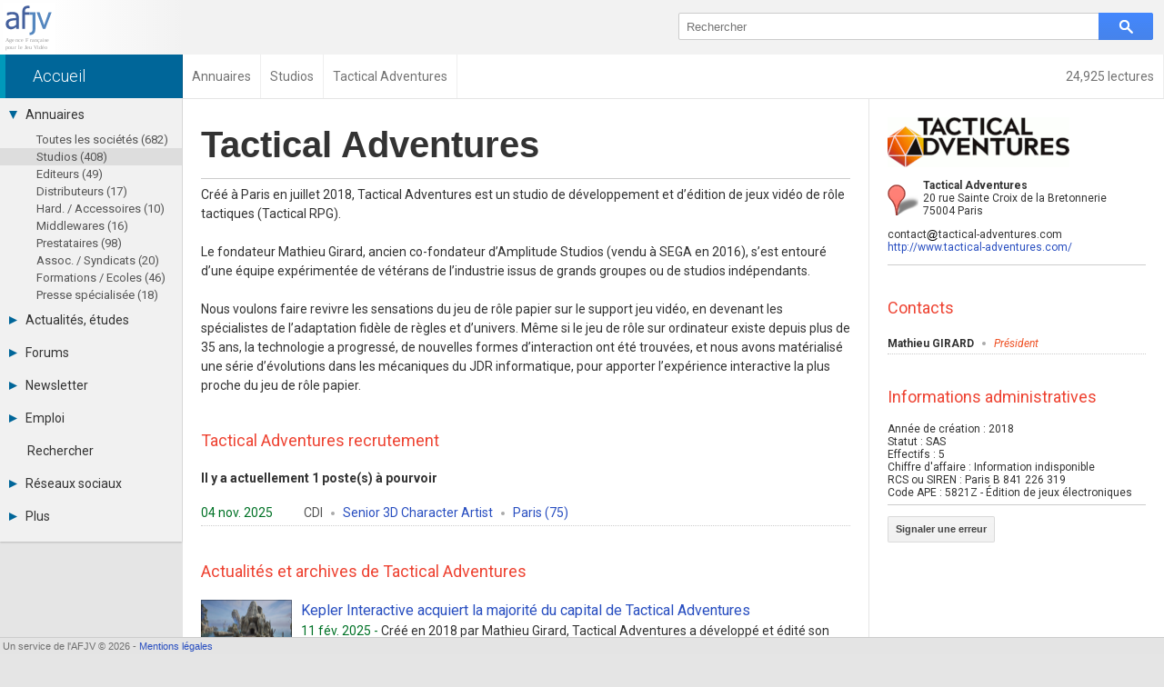

--- FILE ---
content_type: text/html; charset=UTF-8
request_url: https://afjv.com/societe/1073-tactical-adventures.htm
body_size: 5809
content:
<!doctype html>
<html lang="fr">
<head>
<meta charset="utf-8">
<meta name="viewport" 			content="initial-scale=1, width=device-width">
<meta name="description"		content="Créé à Paris en juillet 2018, Tactical Adventures est un studio de développement et d’édition de jeux vidéo de rôle tactiques (Tactical RPG).

Le fondateur Mathieu Girard, ancien co-fondateur d’Amplitude Studios (vendu à SEGA en 2016), s’est entouré d’une équipe expérimentée de vétérans de l’indus...">
<meta property="og:title"		content="Tactical Adventures (informations sur la société)">
<meta property="og:description"	content="Créé à Paris en juillet 2018, Tactical Adventures est un studio de développement et d’édition de jeux vidéo de rôle tactiques (Tactical RPG).

Le fondateur Mathieu Girard, ancien co-fondateur d’Amplitude Studios (vendu à SEGA en 2016), s’est entouré d’une équipe expérimentée de vétérans de l’indus...">
<meta property="og:type"		content="company">
<meta property="og:url"			content="https://afjv.com/societe/1073-tactical-adventures.htm">
<meta property="og:image"		content="https://afjv.com/img/logos/t/tactical-adventures.png">

<meta property="og:image:width"	content="200">
<meta property="og:image:height" content="55">

<meta property="og:site_name"	content="AFJV">
<meta property="og:locale"		content="fr_FR">
	
<meta name="twitter:card"		content="summary">
<meta name="twitter:site"		content="@afjv_twit">
<meta name="twitter:title"		content="Tactical Adventures (informations sur la société)">
<meta name="twitter:description" content="Créé à Paris en juillet 2018, Tactical Adventures est un studio de développement et d’édition de jeux vidéo de rôle tactiques (Tactical RPG).

Le fondateur Mathieu Girard, ancien co-fondateur d’Amplitude Studios (vendu à SEGA en 2016), s’est entouré d’une équipe expérimentée de vétérans de l’indus...">
<meta name="twitter:image"		content="https://afjv.com/img/logos/t/tactical-adventures.png">
	
<link rel="canonical" 			href="https://afjv.com/societe/1073-tactical-adventures.htm">

<meta property="og:street-address"	content="20 rue Sainte Croix de la Bretonnerie">
<meta property="og:locality"			content="Paris">
<meta property="og:postal-code"		content="75004">
<meta property="og:country-name"		content="France">

<title>Tactical Adventures (informations sur la société)</title>
<link href="/share/css/afjv_lib_pak.css?1801071435" rel="stylesheet" type="text/css" media="all">
<link rel="alternate" type="application/rss+xml" title="Informations professionnelles des industries multimédia et jeux vidéo" href="/rss.xml">
<link href="//fonts.googleapis.com/css?family=Roboto:100italic,100,300italic,300,400italic,400,500italic,500,700italic,700,900italic,900" rel="stylesheet" type="text/css">
<link href="/favicon.svg" rel="shortcut icon" type="image/svg+xml">
	<link rel="stylesheet" type="text/css" media="all" href="/css3/index_pak.css?v=2508271904">
	<link rel="stylesheet" type="text/css" media="all" href="/js/ow/open_window_1607242321.css">
	<link rel="stylesheet" type="text/css" media="all" href="/forums/css/forums_pak.css?v=1808272225">
	<script src="/share/js/afjv_lib_pak.js?v=1802251806"></script>
	<script src="/js/responsive_pak.js?v=1909271430"></script>
	<script src="/js/ow/open_window_pak.js?v=1809282237"></script>
<script>
var ajax_call_param = new Array (10,1073);
</script>
	
<script type="application/ld+json">
{
	"@context":	"https://schema.org",
	"@type":	"Organization",
	"brand":	"Tactical Adventures",
	"url":		"http://www.tactical-adventures.com/",
	"logo":		"https://afjv.com/img/logos/t/tactical-adventures.png",
	"adress":{
		"@type":			"PostalAddress",
		"streetAddress":	"20 rue Sainte Croix de la Bretonnerie",
		"postalCode":		"75004",
		"addressLocality":	"Paris",
		"addressCountry":	"France"
	},
	"foundingDate":	"2018"
}
</script>

</head>

<body id="directory">
<header>
<div id="bandeau">
	<div id="logo_afjv"><a class="sprite" href="/index.php" id="afjv_news"></a></div>
	<span id="menu_mobile" onclick="menu_show()">Menu</span>
		<div id="bloc_search">
		<form id="rechercher" name="rechercher" method="get" action="/recherche.php">
			<input id="text_search" name="q" type="text" value="" placeholder="Rechercher" size="70">
			<span class="sprite" id="bouton_search" onclick="document.rechercher.submit()"></span>
		</form>
	</div>
	</div>
</header><nav><div id="bandeau2">
	<a href="/statistiques/frequentation.php" class="arian arian_lec">24,925 lectures</a><div class="arianb" vocab="https://schema.org/" typeof="BreadcrumbList" ><span property="itemListElement" typeof="ListItem"><a property="item" typeof="WebPage" class="arian0" href="/index.php" ><span property="name">Accueil</span></a><meta property="position" content="1"></span><span property="itemListElement" typeof="ListItem"><a property="item" typeof="WebPage" class="arian" href="/annuaires_jeux_video.php" ><span property="name">Annuaires</span></a><meta property="position" content="2"></span><span property="itemListElement" typeof="ListItem"><a property="item" typeof="WebPage" class="arian" href="/annuaire_studio.php" ><span property="name">Studios</span></a><meta property="position" content="3"></span></div><span property="itemListElement" typeof="ListItem"><span class="arian" property="name">Tactical Adventures</span><meta property="position" content="4"></span></div></nav>
<nav><div id="col_gauche" class="ombrei"><ul><li id="menu_annu"><div onClick="menu_deroule(this)"><span class="sprite arrowd"></span>Annuaires</div><ul style="height:auto"><li><a href="/annuaires_jeux_video.php">Toutes les sociétés (682)</a></li><li class="menu_sel"><a href="/annuaire_studio.php">Studios (408)</a></li><li><a href="/annuaire_editeurs.php">Editeurs (49)</a></li><li><a href="/annuaire_distributeurs.php">Distributeurs (17)</a></li><li><a href="/annuaire_hardware.php">Hard. / Accessoires (10)</a></li><li><a href="/annuaire_middleware.php">Middlewares (16)</a></li><li><a href="/annuaire_prestataires.php">Prestataires (98)</a></li><li><a href="/annuaire_associations.php">Assoc. / Syndicats (20)</a></li><li><a href="/annuaire_ecoles_jeux_video.php">Formations / Ecoles (46)</a></li><li><a href="/annuaire_presse.php">Presse spécialisée (18)</a></li></ul></li><li id="menu_actu"><div onClick="menu_deroule(this)"><span class="sprite arrowr"></span>Actualités, études</div><ul><li><a href="/actu_breves.php"> janvier  2026</a></li><li><a href="/agenda_jeu_video.php">Agenda</a></li><li><a href="/chiffres_jeux_video.php">Chiffres</a></li><li><a href="/etudes_jeux_video.php">Etudes</a></li><li><a href="/esport.php">eSport</a></li><li><a href="/subvention_financement.php">Financement</a></li><li><a href="/hardware">Hardware</a></li><li><a href="/droit_juridique.php">Juridiques</a></li><li><a href="/emission-jeux-video.php">Vidéos</a></li><li><a href="/livres_jeux_video.php">Librairie</a></li><li><a href="/diaporama/photos_afjv.php">Photographies</a></li><li><a href="/rss.xml">RSS</a></li></ul></li><li id="menu_forum"><div onClick="menu_deroule(this)"><span class="sprite arrowr"></span>Forums</div><ul><li><a href="/forums/index.php">Tous les forums</a></li><li><a href="">-</a></li><li><a href="">-</a></li><li><a href="/forums/messages-prives.php">Messages privés</a></li><li><a href="mailto:contact@afjv.com">Contacter un modérateur</a></li></ul></li><li id="menu_news"><div onClick="menu_deroule(this)"><span class="sprite arrowr"></span>Newsletter</div><ul><li><a href="/newsletter.php">Archives</a></li><li><a href="/inscription_newsletter.php">Abonnement</a></li></ul></li><li id="menu_jobs"><div onClick="menu_deroule(this)"><span class="sprite arrowr"></span>Emploi</div><ul><li><a href="https://emploi.afjv.com/index.php">Consulter les annonces</a></li><li><a href="https://emploi.afjv.com/poster-une-annonce.php">Déposer une annonce</a></li><li><a href="https://emploi.afjv.com/observatoire/regions.php">Observatoire de l'emploi</a></li><li><a href="/metiers_jeux_video.php">Les métiers du jeu vidéo</a></li></ul></li><li id="menu_find"><a href="/recherche.php">Rechercher</a></li><li id="menu_reso"><div onClick="menu_deroule(this)"><span class="sprite arrowr"></span>Réseaux sociaux</div><ul><li><a href="https://twitter.com/afjv_twit">Twitter</a></li><li><a href="https://www.youtube.com/c/Afjv-jeuxvideo">Youtube</a></li><li><a href="https://www.linkedin.com/company/agence-francaise-jeu-video/">LinkedIn</a></li><li><a href="https://www.facebook.com/jeuxvideo.afjv">Facebook</a></li><li><a href="https://instagram.com/afjv_officiel">Instagram</a></li><li><a href="https://pinterest.com/afjv/pins/">Pinterest</a></li></ul></li><li id="menu_plus"><div onClick="menu_deroule(this)"><span class="sprite arrowr"></span>Plus</div><ul><li><a href="/annonceur/welcome">Annonceurs</a></li><li><a href="/statistiques/frequentation.php">Statistiques</a></li><li><a href="/site_plan.php">Plan du site</a></li><li><a href="/sitemap/sitemap.xml">Sitemap XML</a></li><li><a href="http://www.ping-awards.com/">Ping Awards</a></li><li><a href="/a_propos.php">A propos</a></li><li><a href="//afjv.com/a_propos.php#mentions_legales">Mentions légales</a></li></ul></li></ul></div></nav> 
<div id="col_droite">
	<div id="banniere">
		<div id="ban_nopub"></div>	</div>
	<div id="nws_blc">
		<div id="anu_40"><!-- Bloc de droite -->
			<div id="anu_rig">
				<a href="http://www.tactical-adventures.com/" title="Visiter le site de Tactical Adventures"><img id="anu_logo" src="/img/logos/t/tactical-adventures.png" alt="Tactical Adventures" loading="lazy"></a><div><div><a class="sprite google_maps fl" href="https://maps.google.fr/maps?f=q&hl=fr&q=20+rue+Sainte+Croix+de+la+Bretonnerie+75004+Paris+France" title="Afficher Tactical Adventures sur un plan"></a></div><div><strong>Tactical Adventures</strong></div>20 rue Sainte Croix de la Bretonnerie<br>75004 Paris<br><p></p><div><p>contact<i class="at"></i>tactical-adventures.com<br><a href="http://www.tactical-adventures.com/">http://www.tactical-adventures.com/</a></p><a class="sprite ico_soc ico_twit" href="https://twitter.com/tct_adventures" title="Twitter Tactical Adventures"></a></div><hr></div><h3>Contacts</h3><div class="anu_con"><span class="anu_nam">Mathieu GIRARD</span> <span class="puce"></span> <span class="anu_pos">Président</span></div><h3>Informations administratives</h3><div>Année de création : 2018</div><div>Statut : SAS</div><div>Effectifs : 5</div><div>Chiffre d'affaire : Information indisponible</div><div>RCS ou SIREN : Paris B 841 226 319</div><div>Code APE : 5821Z - Édition de jeux électroniques</div><hr><p><a class="bouton_link" href="mailto:oups@afjv.com?subject=%5Bafjv%5D%20-%20Signaler%20une%20erreur&body=%0d%0a%0d%0aTactical%20Adventures%20%28informations%20sur%20la%20soci%C3%A9t%C3%A9%29%0d%0a%0d%0ahttps://afjv.com/societe/1073-tactical-adventures.htm%0d%0a%0d%0a">Signaler une erreur</a></p>			</div>
		</div>		

		<div id="anu_60">
			<div id="anu_lef">
				<h1>Tactical Adventures</h1><hr><div class="_k">Créé à Paris en juillet 2018, Tactical Adventures est un studio de développement et d’édition de jeux vidéo de rôle tactiques (Tactical RPG).<br>
<br>
Le fondateur Mathieu Girard, ancien co-fondateur d’Amplitude Studios (vendu à SEGA en 2016), s’est entouré d’une équipe expérimentée de vétérans de l’industrie issus de grands groupes ou de studios indépendants.<br>
<br>
Nous voulons faire revivre les sensations du jeu de rôle papier sur le support jeu vidéo, en devenant les spécialistes de l’adaptation fidèle de règles et d’univers. Même si le jeu de rôle sur ordinateur existe depuis plus de 35 ans, la technologie a progressé, de nouvelles formes d’interaction ont été trouvées, et nous avons matérialisé une série d’évolutions dans les mécaniques du JDR informatique, pour apporter l’expérience interactive la plus proche du jeu de rôle papier.<br>
</div><h3>Tactical Adventures recrutement</h3><h4 style="margin-bottom:1em"> Il y a actuellement 1 poste(s) à pourvoir</h4><div id="anu_job"><a href="//emploi.afjv.com/emploi-jeux-video/EINF1629-28549"><span class="anu_jod">04 nov. 2025</span> <span class="anu_joe">CDI <span class="puce"></span></span> <span class="anu_jop">Senior 3D Character Artist</span> <span class="anu_jov"><span class="puce"></span> Paris (75)</span></a></div><h3>Actualités et archives de Tactical Adventures</h3><div id="all_news"><div id="all_news2"><div class="anu_act"><div class="anu_imc" style="height:56px"><a href="/news/11634_kepler-interactive-acquiert-majorite-capital-tactical-adventures.htm"><img class="anu_ima" src="/2025/02/250211-solasta-2.jpg" width="100" height="56" alt="Kepler Interactive acquiert la majorité du capital de Tactical Adventures" loading="lazy"><div class="anu_imb" style="width:98px; height:54px; "></div></a></div><div class="anu_dro"><h4><a href="/news/11634_kepler-interactive-acquiert-majorite-capital-tactical-adventures.htm">Kepler Interactive acquiert la majorité du capital de Tactical Adventures</a></h4><div><span>11 fév. 2025 - </span>Créé en 2018 par Mathieu Girard, Tactical Adventures a développé et édité son premier jeu Solasta : Crown of the Magister (sorti en 2021) et a dévoilé sa suite, Solasta II, lors de la cérémonie des Game Awards en décembre dernier. Tactical Adventures rejoint ainsi la famille de studios et de développeurs ...</div></div><div class="cb"></div></div><div class="anu_act"><div class="anu_imc" style="height:43px"><a href="/news/10634_creation-du-studio-de-developpement-de-jeux-video-talyon.htm"><img class="anu_ima" src="/2021/06/210615-talyon.jpg" width="100" height="43" alt="Création du studio de développement de jeux vidéo Talyon" loading="lazy"><div class="anu_imb" style="width:98px; height:41px; "></div></a></div><div class="anu_dro"><h4><a href="/news/10634_creation-du-studio-de-developpement-de-jeux-video-talyon.htm">Création du studio de développement de jeux vidéo Talyon</a></h4><div><span>10 juin 2021 - </span>Talyon sera dirigé par Julien Millet, qui mènera avec son équipe en cours de recrutement le développement d&#39;un nouveau RPG tactique dans l&#39;univers de Solasta. Avec 19 ans d&#39;expérience dans l&#39;univers du jeu vidéo au sein de nombreux studios reconnus (Quantic Dream, Eugen Systems, Wizardbox …), Julien Millet...</div></div><div class="cb"></div></div><div class="anu_act"><div class="anu_imc" style="height:43px"><a href="/news/9651_bpifrance-entre-au-capital-du-studio-tactical-adventures.htm"><img class="anu_ima" src="/2019/04/190430-tactical-adventures.jpg" width="100" height="43" alt="Bpifrance entre au capital du studio Tactical Adventures" loading="lazy"><div class="anu_imb" style="width:98px; height:41px; "></div></a></div><div class="anu_dro"><h4><a href="/news/9651_bpifrance-entre-au-capital-du-studio-tactical-adventures.htm">Bpifrance entre au capital du studio Tactical Adventures</a></h4><div><span>26 avr. 2019 - </span>Tactical Adventures, studio indépendant de jeux vidéo, annonce une première levée de fonds auprès de Bpifrance, actionnaire minoritaire, dans le cadre du lancement de la production de son premier titre. A travers cet investissement, Bpifrance marque l&#39;ouverture de son pôle Industries Créatives aux jeux vidéo.</div></div><div class="cb"></div></div><div class="anu_act"><div class="anu_imc" style="height:43px"><a href="/news/9359_creation-du-studio-de-jeux-video-tactical-adventures.htm"><img class="anu_ima" src="/2018/11/181127-mathieu-girard.jpg" width="100" height="43" alt="Création du studio de jeux vidéo Tactical Adventures" loading="lazy"><div class="anu_imb" style="width:98px; height:41px; "></div></a></div><div class="anu_dro"><h4><a href="/news/9359_creation-du-studio-de-jeux-video-tactical-adventures.htm">Création du studio de jeux vidéo Tactical Adventures</a></h4><div><span>22 nov. 2018 - </span>Mathieu Girard est heureux d&#39;annoncer aujourd&#39;hui la création de Tactical Adventures, un nouveau studio de développement et édition de jeux vidéo. Installée dans le quartier du Marais à Paris, la nouvelle équipe est composée de vétérans de l&#39;industrie passionnés venus de studios indépendants ou ...</div></div><div class="cb"></div></div></div></div><h3>Dates clefs</h3><div class="_k">Création: Juillet 2018<br>
</div>			</div>
		</div>
		<div id="nws_shr">
			<ul id="irs_cont">
	<li id="irs_share" onClick="irs_transform(1,0);" ><span class="irs_lumi_1">Share</span>
		<ul class="irs_scal_1">
			<li>
			<a href="https://bsky.app/intent/compose?text=Tactical%20Adventures%20%28informations%20sur%20la%20soci%C3%A9t%C3%A9%29%20https%3A%2F%2Fafjv.com%2Fsociete%2F1073-tactical-adventures.htm" class="irs_sprite irs_blsk" target="_blank" title="Bluesky"></a>
			<a href="https://x.com/intent/post?url=https%3A%2F%2Fafjv.com%2Fsociete%2F1073-tactical-adventures.htm&text=Tactical%20Adventures%20%28informations%20sur%20la%20soci%C3%A9t%C3%A9%29&via=afjv_twit" class="irs_sprite irs_twit" target="_blank" title="Twitter"></a>
			<a href="https://www.facebook.com/sharer.php?u=https%3A%2F%2Fafjv.com%2Fsociete%2F1073-tactical-adventures.htm" class="irs_sprite irs_face" target="_blank" title="Facebook"></a>
			<a href="https://www.linkedin.com/shareArticle?mini=true&url=https%3A%2F%2Fafjv.com%2Fsociete%2F1073-tactical-adventures.htm&title=Tactical%20Adventures%20%28informations%20sur%20la%20soci%C3%A9t%C3%A9%29&summary=Cr%C3%A9%C3%A9%20%C3%A0%20Paris%20en%20juillet%202018%2C%20Tactical%20Adventures%20est%20un%20studio%20de%20d%C3%A9veloppement%20et%20d%E2%80%99%C3%A9dition%20de%20jeux%20vid%C3%A9o%20de%20r%C3%B4le%20tactiques%20%28Tactical%20RPG%29.%0D%0A%0D%0ALe%20fondateur%20Mathieu%20Girard%2C%20ancien%20co-fondateur%20d%E2%80%99Amplitude%20Studios%20%28vendu%20%C3%A0%20SEGA%20en%202016%29%2C%20s%E2%80%99est%20entour%C3%A9%20d%E2%80%99une%20%C3%A9quipe%20exp%C3%A9riment%C3%A9e%20de%20v%C3%A9t%C3%A9rans%20de%20l%E2%80%99indus...&source=AFJV" class="irs_sprite irs_link" target="_blank" title="LinkedIn"></a>
			<a href="https://www.reddit.com/r/jeuxvideo/submit?url=https%3A%2F%2Fafjv.com%2Fsociete%2F1073-tactical-adventures.htm&title=Tactical%20Adventures%20%28informations%20sur%20la%20soci%C3%A9t%C3%A9%29&text=Cr%C3%A9%C3%A9%20%C3%A0%20Paris%20en%20juillet%202018%2C%20Tactical%20Adventures%20est%20un%20studio%20de%20d%C3%A9veloppement%20et%20d%E2%80%99%C3%A9dition%20de%20jeux%20vid%C3%A9o%20de%20r%C3%B4le%20tactiques%20%28Tactical%20RPG%29.%0D%0A%0D%0ALe%20fondateur%20Mathieu%20Girard%2C%20ancien%20co-fondateur%20d%E2%80%99Amplitude%20Studios%20%28vendu%20%C3%A0%20SEGA%20en%202016%29%2C%20s%E2%80%99est%20entour%C3%A9%20d%E2%80%99une%20%C3%A9quipe%20exp%C3%A9riment%C3%A9e%20de%20v%C3%A9t%C3%A9rans%20de%20l%E2%80%99indus...%0D%0A%0D%0Ahttps%3A%2F%2Fafjv.com%2Fsociete%2F1073-tactical-adventures.htm" class="irs_sprite irs_redd" target="_blank" title="Reddit"></a>
			<a href="mailto:?subject=Tactical%20Adventures%20%28informations%20sur%20la%20soci%C3%A9t%C3%A9%29&body=https%3A%2F%2Fafjv.com%2Fsociete%2F1073-tactical-adventures.htm%0D%0A%0D%0ACr%C3%A9%C3%A9%20%C3%A0%20Paris%20en%20juillet%202018%2C%20Tactical%20Adventures%20est%20un%20studio%20de%20d%C3%A9veloppement%20et%20d%E2%80%99%C3%A9dition%20de%20jeux%20vid%C3%A9o%20de%20r%C3%B4le%20tactiques%20%28Tactical%20RPG%29.%0D%0A%0D%0ALe%20fondateur%20Mathieu%20Girard%2C%20ancien%20co-fondateur%20d%E2%80%99Amplitude%20Studios%20%28vendu%20%C3%A0%20SEGA%20en%202016%29%2C%20s%E2%80%99est%20entour%C3%A9%20d%E2%80%99une%20%C3%A9quipe%20exp%C3%A9riment%C3%A9e%20de%20v%C3%A9t%C3%A9rans%20de%20l%E2%80%99indus..." class="irs_sprite irs_mail" title="email"></a>
			</li>
		</ul>
	</li>
	<li id="irs_follow" onClick="irs_transform(0,1);" ><span class="irs_lumi_0">Follow</span>
		<ul class="irs_scal_0">
			<li>
			<a href="https://bsky.app/profile/afjv.bsky.social" class="irs_sprite irs_blsk" target="_blank" title="Bluesky"></a>
			<a href="https://twitter.com/afjv_twit" class="irs_sprite irs_twit" target="_blank" title="Twitter"></a>
			<a href="https://www.facebook.com/jeuxvideo.afjv" class="irs_sprite irs_face" target="_blank" title="Facebook"></a>
			<a href="https://www.youtube.com/c/Afjv-jeuxvideo" class="irs_sprite irs_yout" target="_blank" title="Youtube"></a>
			<a href="https://www.instagram.com/afjv_officiel/" class="irs_sprite irs_inst" target="_blank" title="Instagram"></a>
			<a href="https://afjv.com/inscription_newsletter.php" class="irs_sprite irs_mail" title="Newsletter"></a>
			<a href="https://afjv.com/rss.xml" class="irs_sprite irs_rss" target="_blank" title="RSS"></a>
			</li>
		</ul>
	</li>
</ul>

<script>
	"use strict"
/*	if ((typeof window.orientation !== "undefined") || (navigator.userAgent.indexOf('IEMobile') !== -1)){
		document.getElementById('irs_mess').href	= 'fb-messenger://share/?app_id=186403886818&link=https%3A%2F%2Fafjv.com%2Fsociete%2F1073-tactical-adventures.htm&redirect_uri=https%3A%2F%2Fafjv.com%2F';
	} */
	function irs_transform(a,b){
		"use strict"
		var el;
		el	= document.getElementById('irs_share');
		el.getElementsByTagName('span')[0].className	= 'irs_lumi_' + a;
		el.getElementsByTagName('ul')[0].className		= 'irs_scal_' + a;

		el	= document.getElementById('irs_follow');
		el.getElementsByTagName('span')[0].className	= 'irs_lumi_' + b;
		el.getElementsByTagName('ul')[0].className		= 'irs_scal_' + b;
	}
</script>
		</div>

	</div>

</div>
<footer>
<div id="bpage0"></div>
<div id="bpage">
	<div id="bpage_1">&nbsp;Un service de l'AFJV &copy; 2026 - <a href="//afjv.com/a_propos.php#mentions_legales">Mentions légales</a></div>
<div id="bpage_2"></div>
<div id="bpage_3"></div>
</div>
</footer>
<script>
	ask_for_newsletter();
	href_make();
</script>
</body>
</html>